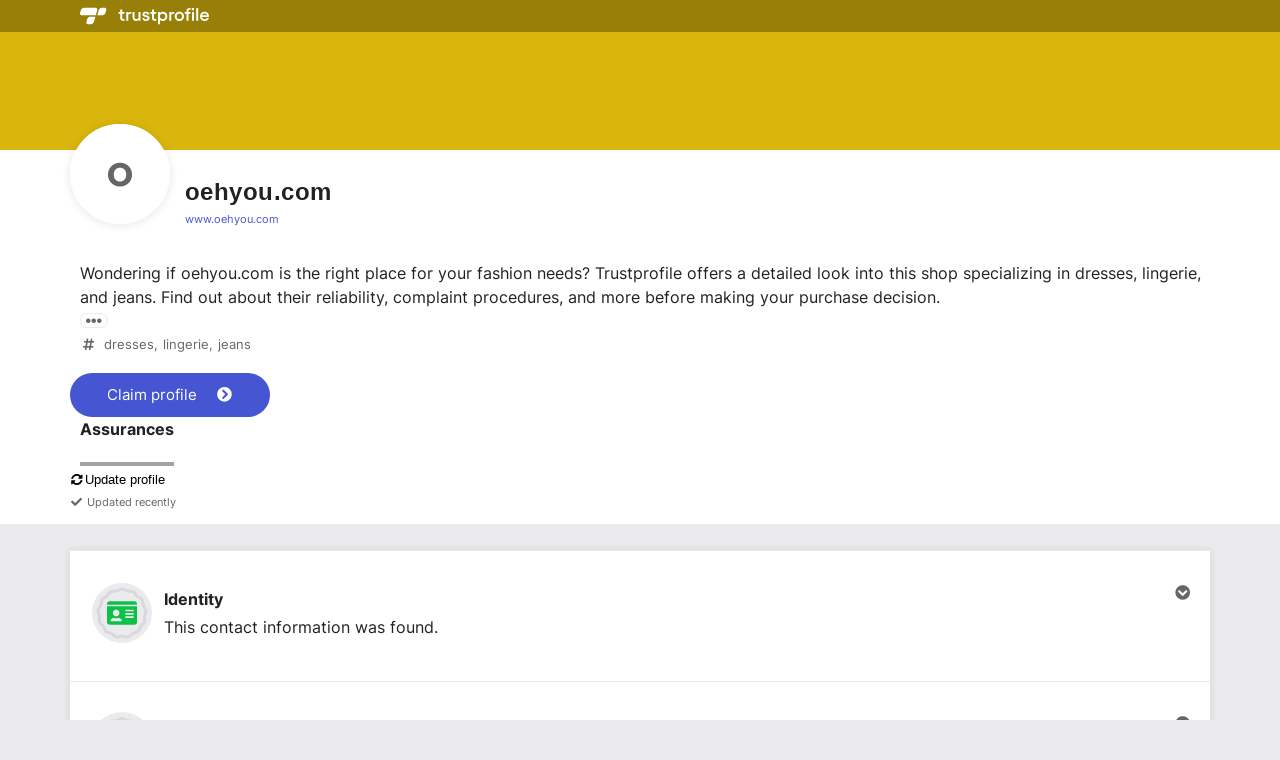

--- FILE ---
content_type: image/svg+xml
request_url: https://dashboard.trustprofile.com/badge_tiers/icon/4000000/badge-entrepreneur.svg?m=1693556205
body_size: 492
content:
<?xml version="1.0" encoding="UTF-8"?>
<svg width="750px" height="750px" viewBox="0 0 750 750" version="1.1" xmlns="http://www.w3.org/2000/svg" xmlns:xlink="http://www.w3.org/1999/xlink">
    <title>Group_2</title>
    <g id="Page-1" stroke="none" stroke-width="1" fill="none" fill-rule="evenodd">
        <g id="Ent.Badge-normal" transform="translate(-63.000000, -51.000000)">
            <g id="iPhone_X_XS_11_Pro_1">
                <g id="Group_2" transform="translate(63.000000, 51.000000)">
                    <circle id="Oval" fill="#EBEBED" fill-rule="nonzero" cx="374.773" cy="374.773" r="374.773"></circle>
                    <path d="M627.543,522.041 C615.552268,532.751042 606.329461,546.202027 600.661,561.247 L592.529,582.808 C586.088348,599.943 571.637026,612.817739 553.875,617.245 L531.612,622.767 C516.054851,626.647613 501.671245,634.244155 489.695,644.905 L472.527,660.191 C458.905784,672.356219 440.153984,677.006366 422.427,672.615 L400.164,667.093 C384.618292,663.252972 368.371708,663.252972 352.826,667.093 L330.563,672.615 C312.828508,677.002776 294.071252,672.353503 280.439,660.191 L263.296,644.905 C251.316398,634.248994 236.934046,626.653113 221.379,622.767 L199.09,617.245 C181.33469,612.816158 166.892,599.940448 160.462,582.808 L152.33,561.247 C146.657995,546.211036 137.435422,532.768969 125.448,522.066 L108.279,506.752 C94.6032604,494.540316 87.7682658,476.409652 89.979,458.209 L92.74,435.318 C94.6584887,419.326312 92.7035378,403.107765 87.04,388.03 L78.913,366.473 C72.4408965,349.303009 74.7651095,330.054045 85.138,314.918 L98.138,295.943 C107.24439,282.669818 113.013336,267.395163 114.955,251.416 L117.716,228.5 C119.883878,210.311409 130.840533,194.3451 147.032,185.78 L167.339,175.062 C181.519115,167.538575 193.676288,156.707195 202.78,143.486 L215.78,124.486 C226.106824,109.40147 243.20624,100.377578 261.487,100.365 L284.428,100.365 C300.444595,100.34377 316.216242,96.4315729 330.386,88.965 L350.693,78.252 C366.836232,69.7181066 386.154768,69.7181066 402.298,78.252 L422.603,88.97 C436.772773,96.4365353 452.54441,100.34873 468.561,100.37 L491.503,100.37 C509.78376,100.382578 526.883176,109.40647 537.21,124.491 L550.21,143.491 C559.313682,156.712222 571.470863,167.543607 585.651,175.067 L605.957,185.785 C622.148467,194.3501 633.105122,210.316409 635.273,228.505 L638.034,251.421 C639.978274,267.395495 645.737704,282.667655 654.826,295.948 L667.853,314.923 C678.225726,330.059107 680.549929,349.307988 674.078,366.478 L665.946,388.039 C660.2825,403.116775 658.327551,419.335312 660.246,435.327 L663.007,458.218 C665.217559,476.418631 658.382594,494.549216 644.707,506.761 L627.543,522.041 Z" id="Path-Copy-2" stroke="#CCCCD1" stroke-width="18"></path>
                    <g id="Group_179" transform="translate(183.759000, 215.363000)" fill="#4655D2" fill-rule="nonzero">
                        <polygon id="Path_109" points="92.829 146.655 0.001 77.749 0.001 187.491 92.829 263.191"></polygon>
                        <polygon id="Path_104" points="101.748 142.468 293.048 -0.000999999998 382.653 63.94 188.427 207.222"></polygon>
                        <polygon id="Path_106" points="2.116 67.736 94.073 3.799 185.206 67.737 94.073 135.089"></polygon>
                        <polygon id="Path_107" points="186.152 216.232 100.961 152.548 100.961 271.064 186.152 341.464"></polygon>
                        <polygon id="Path_108" points="193.036 217.189 384.325 74.72 384.325 187.498 193.036 342.283"></polygon>
                    </g>
                </g>
            </g>
        </g>
    </g>
</svg>

--- FILE ---
content_type: image/svg+xml
request_url: https://dashboard.trustprofile.com/badge_tiers/icon/4000002/badge-legislation-approved-basic.svg?m=1700495149
body_size: 1644
content:
<?xml version="1.0" encoding="UTF-8"?>
<svg width="32px" height="32px" viewBox="0 0 32 32" version="1.1" xmlns="http://www.w3.org/2000/svg" xmlns:xlink="http://www.w3.org/1999/xlink">
    <title>badge-legal-30</title>
    <g id="badge-legal-30" stroke="none" stroke-width="1" fill="none" fill-rule="evenodd">
        <g id="Group-2" transform="translate(1.000000, 1.000000)">
            <circle id="Oval" fill="#EBEBED" fill-rule="nonzero" cx="15" cy="15" r="15"></circle>
            <g id="Group" transform="translate(7.500000, 8.500000)" fill="#1973DA">
                <path d="M5.99998569,7.87500626 C5.99998569,8.21875556 5.86717339,8.53125469 5.60154914,8.81250402 C5.3359249,9.09375335 4.97264451,9.32031543 4.51170799,9.4921899 C4.05077147,9.66406437 3.54686642,9.75000179 3,9.75000179 C2.45311927,9.75000179 1.94921422,9.66406437 1.4882777,9.4921899 C1.02734118,9.32031543 0.664060798,9.09375335 0.39843655,8.81250402 C0.132812303,8.53125469 0,8.21875556 0,7.87500626 L0,7.85156881 C0,7.72656923 0.0390625261,7.57422584 0.117187221,7.39453865 C0.195311915,7.21485146 0.468748882,6.65625916 0.937497765,5.7187614 L1.99218275,3.60939143 C2.13280741,3.34376718 2.33593205,3.16407999 2.6015563,3.07033021 C2.86718054,2.97658044 3.13280515,2.97658044 3.3984294,3.07033021 C3.66405364,3.16407999 3.86717828,3.34376718 4.00780294,3.60939143 L5.08592537,5.78907373 C5.53904917,6.67969661 5.80467378,7.21094546 5.88279847,7.38281993 C5.96092317,7.5546944 5.99998569,7.71094415 5.99998569,7.85156881 L5.99998569,7.87500626 Z M2.99999285,4.1250152 L1.31249687,7.50000715 L4.68748882,7.50000715 L2.99999285,4.1250152 Z M14.9999642,7.87500626 C14.9999642,8.21875556 14.8671519,8.53125469 14.6015277,8.81250402 C14.3359034,9.09375335 13.9726231,9.32031543 13.5116865,9.4921899 C13.05075,9.66406437 12.546845,9.75000179 11.9999785,9.75000179 C11.4530978,9.75000179 10.9491928,9.66406437 10.4882562,9.4921899 C10.0273197,9.32031543 9.66403934,9.09375335 9.39841509,8.81250402 C9.13279084,8.53125469 8.99997854,8.21875556 8.99997854,7.87500626 L8.99997854,7.85156881 C8.99997854,7.72656923 9.03904107,7.57422584 9.11716576,7.39453865 C9.19529046,7.21485146 9.46872742,6.65625916 9.93747631,5.7187614 L10.9921613,3.60939143 C11.132786,3.34376718 11.3359106,3.16407999 11.6015348,3.07033021 C11.8671591,2.97658044 12.1327837,2.97658044 12.3984079,3.07033021 C12.6640322,3.16407999 12.8671568,3.34376718 13.0077815,3.60939143 L14.0859039,5.78907373 C14.5390277,6.67969661 14.8046523,7.21094546 14.882777,7.38281993 C14.9609017,7.5546944 14.9999642,7.71094415 14.9999642,7.85156881 L14.9999642,7.87500626 Z M10.3124754,7.50000715 L13.6874674,7.50000715 L11.9999714,4.1250152 L10.3124754,7.50000715 Z M12.3749705,10.5 C12.4843454,10.5 12.5741888,10.5351562 12.6445011,10.6054685 C12.7148134,10.6757808 12.7499696,10.7656242 12.7499696,10.8749991 L12.7499696,11.6249973 C12.7499696,11.7343722 12.7148134,11.8242156 12.6445011,11.8945279 C12.5741888,11.9648403 12.4843454,11.9999964 12.3749705,11.9999964 L2.62499374,11.9999964 C2.51561888,11.9999964 2.42577547,11.9648403 2.35546313,11.8945279 C2.2851508,11.8242156 2.24999464,11.7343722 2.24999464,11.6249973 L2.24999464,10.8749991 C2.24999464,10.7656242 2.2851508,10.6757808 2.35546313,10.6054685 C2.42577547,10.5351562 2.51561888,10.5 2.62499374,10.5 L6.74998391,10.5 L6.74998391,3.58595398 C6.46873458,3.4609544 6.23436014,3.28126721 6.04686058,3.04689277 C5.85936103,2.81251833 5.73436145,2.54689408 5.67186148,2.25001967 L2.62499374,2.25001967 C2.51561888,2.25001967 2.42577547,2.2148635 2.35546313,2.14455117 C2.2851508,2.07423884 2.24999464,1.98439542 2.24999464,1.87502056 L2.24999464,1.12502235 C2.24999464,1.01564749 2.2851508,0.925804077 2.35546313,0.855491744 C2.42577547,0.785179412 2.51561888,0.750023246 2.62499374,0.750023246 L5.99998569,0.750023246 C6.18748525,0.515648805 6.41014097,0.332055612 6.66795285,0.199243309 C6.92576474,0.0664310064 7.20310771,2.50339508e-05 7.49998212,2.50339508e-05 C7.79685653,2.50339508e-05 8.0741995,0.0664310064 8.33201138,0.199243309 C8.58982327,0.332055612 8.81247899,0.515648805 8.99997854,0.750023246 L12.3749705,0.750023246 C12.4843454,0.750023246 12.5741888,0.785179412 12.6445011,0.855491744 C12.7148134,0.925804077 12.7499696,1.01564749 12.7499696,1.12502235 L12.7499696,1.87502056 C12.7499696,1.98439542 12.7148134,2.07423884 12.6445011,2.14455117 C12.5741888,2.2148635 12.4843454,2.25001967 12.3749705,2.25001967 L9.32810276,2.25001967 C9.26560279,2.54689408 9.14060321,2.81251833 8.95310365,3.04689277 C8.7656041,3.28126721 8.53122966,3.4609544 8.24998033,3.58595398 L8.24998033,10.5 L12.3749705,10.5 Z" id=""></path>
            </g>
            <path d="M24.7797301,20.8045438 C24.3146839,21.2189354 23.9523776,21.7468839 23.7320481,22.3314287 L23.4152565,23.1717498 C23.1631754,23.8403389 22.6007013,24.3416896 21.9103757,24.5128144 L21.0429414,24.7279045 C20.4397818,24.877411 19.8751346,25.1755737 19.4100884,25.5900868 L18.7413732,26.186048 C18.2092019,26.6601936 17.4792774,26.841156 16.7894347,26.6699097 L15.9220004,26.4549411 C15.3188408,26.3053131 14.6810321,26.3054346 14.0778725,26.4549411 L13.2103175,26.6700312 C12.5201126,26.8412774 11.7905503,26.6601936 11.2584998,26.186048 L10.5897846,25.5900868 C10.1246177,25.1755737 9.56009117,24.8775324 8.95693156,24.7279045 L8.08937653,24.5128144 C7.39917167,24.3416896 6.83669757,23.8403389 6.58461645,23.1717498 L6.26782486,22.3314287 C6.04749534,21.7468839 5.6851891,21.2189354 5.2201429,20.8046653 L4.55142771,20.208704 C4.01937719,19.7345584 3.75292939,19.0275908 3.83864662,18.3178298 L3.94633645,17.425649 C4.02118812,16.8052761 3.94428406,16.1683858 3.72407527,15.583841 L3.40716295,14.7436414 C3.15520256,14.0750523 3.24574894,13.3244837 3.64970651,12.735931 L4.15688696,11.9964144 C4.51001784,11.4820685 4.73614232,10.8822208 4.81111473,10.2614835 L4.91880455,9.36942423 C5.00452179,8.65942031 5.43141778,8.03722563 6.06077547,7.70493505 L6.85178863,7.28726426 C7.4018277,6.99687435 7.87918821,6.57155213 8.23231908,6.05696325 L8.73974099,5.31744668 C9.14357783,4.72889399 9.80891262,4.37753557 10.5197621,4.37753557 L11.413153,4.37753557 C12.0344219,4.37753557 12.6535176,4.22402121 13.2037982,3.93350986 L13.9948113,3.51583906 C14.624169,3.18354848 15.375704,3.18366993 16.0051824,3.51583906 L16.7961955,3.93350986 C17.3464761,4.22402121 17.9656926,4.37753557 18.5868407,4.37753557 L19.4802316,4.37753557 C20.1910811,4.37753557 20.8564159,4.72889399 21.2602527,5.31732523 L21.7676746,6.0570847 C22.1208055,6.57155213 22.598166,6.99687435 23.1482051,7.28726426 L23.9392182,7.70493505 C24.5685759,8.03722563 24.9954719,8.65942031 25.0811891,9.36930278 L25.188879,10.2614835 C25.2638514,10.8820994 25.4899759,11.481947 25.842986,11.9961715 L26.3504079,12.735931 C26.7542448,13.3244837 26.8447911,14.0749309 26.5928307,14.7433985 L26.2757977,15.583841 C26.0557096,16.1682644 25.9788056,16.8051546 26.0536572,17.4254061 L26.1613471,18.3177083 C26.2469436,19.0275908 25.9804958,19.734437 25.4484453,20.2085826 L24.7797301,20.8045438 Z" id="Path-Copy-2" stroke="#D8D8DE" stroke-width="1.5"></path>
        </g>
    </g>
</svg>